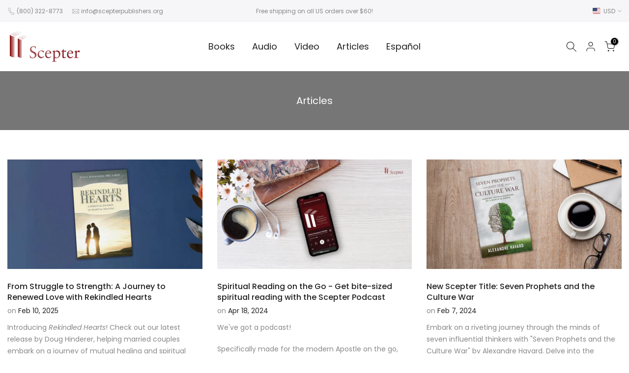

--- FILE ---
content_type: text/css
request_url: https://scepterpublishers.org/cdn/shop/t/41/assets/custom.css?v=153128297693740406641756320303
body_size: -679
content:
.t4s-tab-wrapper a,.t4s-desc-collection a{text-decoration:underline!important}.t4s-tab-wrapper ul{list-style-type:disc}.scepter-product-download-btn a{text-decoration:none!important}@media (max-width: 767px){.t4s-sec-slideshow .t4s-section-inner{padding:0!important}}
/*# sourceMappingURL=/cdn/shop/t/41/assets/custom.css.map?v=153128297693740406641756320303 */


--- FILE ---
content_type: text/css
request_url: https://scepterpublishers.org/cdn/shop/t/41/assets/mega-menu.css?v=21104924234274882271708746710
body_size: -269
content:
.t4s-menu-item .t4s-sub-menu,.t4s-navigation #t4s-nav-ul{text-align:left}.t4s-type__mega>.t4s-sub-menu{padding:30px 15px}.nt_menu .sub-menu .sub-column-item>a{color:var(--secondary-color);text-transform:uppercase;font-weight:500;font-size:12px;padding:13px 0;border-bottom:1px solid var(--border-color)}.type_mn_link2>a{display:block;text-transform:uppercase;font-weight:500;font-size:12px;padding:13px 0;border-bottom:1px solid var(--border-color);position:relative}.type_mn_link2>a .t4s_lb_nav{right:auto;top:auto;transform:none;margin:-6px 4px 0}.type_mn_link2>a:first-child{padding-top:0}.type_mn_link2>a:last-child{padding-bottom:0}.type_mn_link2>a:not(:hover){color:var(--secondary-color)}.type_mn_link2>a:last-child{border-bottom:none;padding-bottom:0}.type_mn_link>.t4s-heading{color:var(--secondary-color);text-transform:uppercase;font-weight:500;font-size:12px;padding:0 0 13px;display:block;border-bottom:1px solid #eee}.type_mn_link .t4s-sub-column{padding:0;margin-bottom:0}.type_mn_link .t4s-sub-column li a{padding:10px 0;display:block;line-height:1.5;position:relative}.type_mn_link .t4s-sub-column li a:not(:hover){color:var(--text-color)}.type_mn_link .t4s-sub-column .t4s_lb_nav{right:auto;margin-top:-8px;margin-left:4px}.type_mn_link .t4s-sub-column li:last-child a{padding-bottom:0}.type_mn_link .t4s-sub-column li:last-child a .t4s_lb_nav{margin-top:-4px}.t4s-navigation>ul>li.has--children.is-action__hover>a:before{content:"";position:absolute;top:0;left:0;bottom:-40px;right:0}.t4s-navigation .t4s-post-item .t4s-post-info{margin-bottom:0}.t4s-menu-item a>i{font-size:22px;margin-right:4px}
/*# sourceMappingURL=/cdn/shop/t/41/assets/mega-menu.css.map?v=21104924234274882271708746710 */
